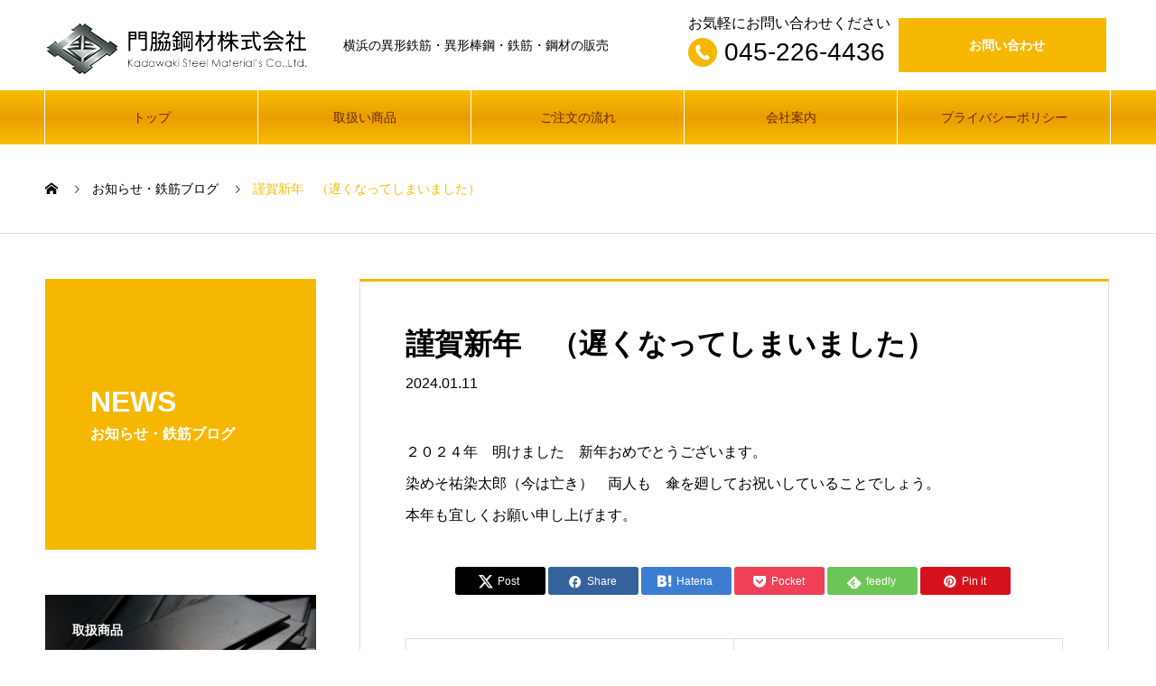

--- FILE ---
content_type: text/html; charset=UTF-8
request_url: https://www.kadowaki-kouzai.jp/news/%E8%AC%B9%E8%B3%80%E6%96%B0%E5%B9%B4%E3%80%80%EF%BC%88%E9%81%85%E3%81%8F%E3%81%AA%E3%81%A3%E3%81%A6%E3%81%97%E3%81%BE%E3%81%84%E3%81%BE%E3%81%97%E3%81%9F%EF%BC%89/
body_size: 12461
content:
<!DOCTYPE html>
<html lang="ja" prefix="og: https://ogp.me/ns#">
<head>
<meta charset="UTF-8">
  <meta name="viewport" content="width=device-width, initial-scale=1">
  <meta name="description" content="２０２４年　明けました　新年おめでとうございます。染めそ祐染太郎（今は亡き）　両人も　傘を廻してお祝いしていることでしょう。本年も宜しくお願い申し上げます。">
  <title>謹賀新年　（遅くなってしまいました） &#8211; 門脇鋼材株式会社</title>
<meta name='robots' content='max-image-preview:large' />
	<style>img:is([sizes="auto" i], [sizes^="auto," i]) { contain-intrinsic-size: 3000px 1500px }</style>
	<link rel='dns-prefetch' href='//www.googletagmanager.com' />
<link rel="alternate" type="application/rss+xml" title="門脇鋼材株式会社 &raquo; フィード" href="https://www.kadowaki-kouzai.jp/feed/" />
<script type="text/javascript">
/* <![CDATA[ */
window._wpemojiSettings = {"baseUrl":"https:\/\/s.w.org\/images\/core\/emoji\/16.0.1\/72x72\/","ext":".png","svgUrl":"https:\/\/s.w.org\/images\/core\/emoji\/16.0.1\/svg\/","svgExt":".svg","source":{"concatemoji":"https:\/\/www.kadowaki-kouzai.jp\/wp-includes\/js\/wp-emoji-release.min.js?ver=6.8.3"}};
/*! This file is auto-generated */
!function(s,n){var o,i,e;function c(e){try{var t={supportTests:e,timestamp:(new Date).valueOf()};sessionStorage.setItem(o,JSON.stringify(t))}catch(e){}}function p(e,t,n){e.clearRect(0,0,e.canvas.width,e.canvas.height),e.fillText(t,0,0);var t=new Uint32Array(e.getImageData(0,0,e.canvas.width,e.canvas.height).data),a=(e.clearRect(0,0,e.canvas.width,e.canvas.height),e.fillText(n,0,0),new Uint32Array(e.getImageData(0,0,e.canvas.width,e.canvas.height).data));return t.every(function(e,t){return e===a[t]})}function u(e,t){e.clearRect(0,0,e.canvas.width,e.canvas.height),e.fillText(t,0,0);for(var n=e.getImageData(16,16,1,1),a=0;a<n.data.length;a++)if(0!==n.data[a])return!1;return!0}function f(e,t,n,a){switch(t){case"flag":return n(e,"\ud83c\udff3\ufe0f\u200d\u26a7\ufe0f","\ud83c\udff3\ufe0f\u200b\u26a7\ufe0f")?!1:!n(e,"\ud83c\udde8\ud83c\uddf6","\ud83c\udde8\u200b\ud83c\uddf6")&&!n(e,"\ud83c\udff4\udb40\udc67\udb40\udc62\udb40\udc65\udb40\udc6e\udb40\udc67\udb40\udc7f","\ud83c\udff4\u200b\udb40\udc67\u200b\udb40\udc62\u200b\udb40\udc65\u200b\udb40\udc6e\u200b\udb40\udc67\u200b\udb40\udc7f");case"emoji":return!a(e,"\ud83e\udedf")}return!1}function g(e,t,n,a){var r="undefined"!=typeof WorkerGlobalScope&&self instanceof WorkerGlobalScope?new OffscreenCanvas(300,150):s.createElement("canvas"),o=r.getContext("2d",{willReadFrequently:!0}),i=(o.textBaseline="top",o.font="600 32px Arial",{});return e.forEach(function(e){i[e]=t(o,e,n,a)}),i}function t(e){var t=s.createElement("script");t.src=e,t.defer=!0,s.head.appendChild(t)}"undefined"!=typeof Promise&&(o="wpEmojiSettingsSupports",i=["flag","emoji"],n.supports={everything:!0,everythingExceptFlag:!0},e=new Promise(function(e){s.addEventListener("DOMContentLoaded",e,{once:!0})}),new Promise(function(t){var n=function(){try{var e=JSON.parse(sessionStorage.getItem(o));if("object"==typeof e&&"number"==typeof e.timestamp&&(new Date).valueOf()<e.timestamp+604800&&"object"==typeof e.supportTests)return e.supportTests}catch(e){}return null}();if(!n){if("undefined"!=typeof Worker&&"undefined"!=typeof OffscreenCanvas&&"undefined"!=typeof URL&&URL.createObjectURL&&"undefined"!=typeof Blob)try{var e="postMessage("+g.toString()+"("+[JSON.stringify(i),f.toString(),p.toString(),u.toString()].join(",")+"));",a=new Blob([e],{type:"text/javascript"}),r=new Worker(URL.createObjectURL(a),{name:"wpTestEmojiSupports"});return void(r.onmessage=function(e){c(n=e.data),r.terminate(),t(n)})}catch(e){}c(n=g(i,f,p,u))}t(n)}).then(function(e){for(var t in e)n.supports[t]=e[t],n.supports.everything=n.supports.everything&&n.supports[t],"flag"!==t&&(n.supports.everythingExceptFlag=n.supports.everythingExceptFlag&&n.supports[t]);n.supports.everythingExceptFlag=n.supports.everythingExceptFlag&&!n.supports.flag,n.DOMReady=!1,n.readyCallback=function(){n.DOMReady=!0}}).then(function(){return e}).then(function(){var e;n.supports.everything||(n.readyCallback(),(e=n.source||{}).concatemoji?t(e.concatemoji):e.wpemoji&&e.twemoji&&(t(e.twemoji),t(e.wpemoji)))}))}((window,document),window._wpemojiSettings);
/* ]]> */
</script>
<link rel="preconnect" href="https://fonts.googleapis.com">
<link rel="preconnect" href="https://fonts.gstatic.com" crossorigin>
<link href="https://fonts.googleapis.com/css2?family=Noto+Sans+JP:wght@400;600" rel="stylesheet">
<style id='wp-emoji-styles-inline-css' type='text/css'>

	img.wp-smiley, img.emoji {
		display: inline !important;
		border: none !important;
		box-shadow: none !important;
		height: 1em !important;
		width: 1em !important;
		margin: 0 0.07em !important;
		vertical-align: -0.1em !important;
		background: none !important;
		padding: 0 !important;
	}
</style>
<link rel='stylesheet' id='wp-block-library-css' href='https://www.kadowaki-kouzai.jp/wp-includes/css/dist/block-library/style.min.css?ver=6.8.3' type='text/css' media='all' />
<style id='classic-theme-styles-inline-css' type='text/css'>
/*! This file is auto-generated */
.wp-block-button__link{color:#fff;background-color:#32373c;border-radius:9999px;box-shadow:none;text-decoration:none;padding:calc(.667em + 2px) calc(1.333em + 2px);font-size:1.125em}.wp-block-file__button{background:#32373c;color:#fff;text-decoration:none}
</style>
<style id='global-styles-inline-css' type='text/css'>
:root{--wp--preset--aspect-ratio--square: 1;--wp--preset--aspect-ratio--4-3: 4/3;--wp--preset--aspect-ratio--3-4: 3/4;--wp--preset--aspect-ratio--3-2: 3/2;--wp--preset--aspect-ratio--2-3: 2/3;--wp--preset--aspect-ratio--16-9: 16/9;--wp--preset--aspect-ratio--9-16: 9/16;--wp--preset--color--black: #000000;--wp--preset--color--cyan-bluish-gray: #abb8c3;--wp--preset--color--white: #ffffff;--wp--preset--color--pale-pink: #f78da7;--wp--preset--color--vivid-red: #cf2e2e;--wp--preset--color--luminous-vivid-orange: #ff6900;--wp--preset--color--luminous-vivid-amber: #fcb900;--wp--preset--color--light-green-cyan: #7bdcb5;--wp--preset--color--vivid-green-cyan: #00d084;--wp--preset--color--pale-cyan-blue: #8ed1fc;--wp--preset--color--vivid-cyan-blue: #0693e3;--wp--preset--color--vivid-purple: #9b51e0;--wp--preset--gradient--vivid-cyan-blue-to-vivid-purple: linear-gradient(135deg,rgba(6,147,227,1) 0%,rgb(155,81,224) 100%);--wp--preset--gradient--light-green-cyan-to-vivid-green-cyan: linear-gradient(135deg,rgb(122,220,180) 0%,rgb(0,208,130) 100%);--wp--preset--gradient--luminous-vivid-amber-to-luminous-vivid-orange: linear-gradient(135deg,rgba(252,185,0,1) 0%,rgba(255,105,0,1) 100%);--wp--preset--gradient--luminous-vivid-orange-to-vivid-red: linear-gradient(135deg,rgba(255,105,0,1) 0%,rgb(207,46,46) 100%);--wp--preset--gradient--very-light-gray-to-cyan-bluish-gray: linear-gradient(135deg,rgb(238,238,238) 0%,rgb(169,184,195) 100%);--wp--preset--gradient--cool-to-warm-spectrum: linear-gradient(135deg,rgb(74,234,220) 0%,rgb(151,120,209) 20%,rgb(207,42,186) 40%,rgb(238,44,130) 60%,rgb(251,105,98) 80%,rgb(254,248,76) 100%);--wp--preset--gradient--blush-light-purple: linear-gradient(135deg,rgb(255,206,236) 0%,rgb(152,150,240) 100%);--wp--preset--gradient--blush-bordeaux: linear-gradient(135deg,rgb(254,205,165) 0%,rgb(254,45,45) 50%,rgb(107,0,62) 100%);--wp--preset--gradient--luminous-dusk: linear-gradient(135deg,rgb(255,203,112) 0%,rgb(199,81,192) 50%,rgb(65,88,208) 100%);--wp--preset--gradient--pale-ocean: linear-gradient(135deg,rgb(255,245,203) 0%,rgb(182,227,212) 50%,rgb(51,167,181) 100%);--wp--preset--gradient--electric-grass: linear-gradient(135deg,rgb(202,248,128) 0%,rgb(113,206,126) 100%);--wp--preset--gradient--midnight: linear-gradient(135deg,rgb(2,3,129) 0%,rgb(40,116,252) 100%);--wp--preset--font-size--small: 13px;--wp--preset--font-size--medium: 20px;--wp--preset--font-size--large: 36px;--wp--preset--font-size--x-large: 42px;--wp--preset--spacing--20: 0.44rem;--wp--preset--spacing--30: 0.67rem;--wp--preset--spacing--40: 1rem;--wp--preset--spacing--50: 1.5rem;--wp--preset--spacing--60: 2.25rem;--wp--preset--spacing--70: 3.38rem;--wp--preset--spacing--80: 5.06rem;--wp--preset--shadow--natural: 6px 6px 9px rgba(0, 0, 0, 0.2);--wp--preset--shadow--deep: 12px 12px 50px rgba(0, 0, 0, 0.4);--wp--preset--shadow--sharp: 6px 6px 0px rgba(0, 0, 0, 0.2);--wp--preset--shadow--outlined: 6px 6px 0px -3px rgba(255, 255, 255, 1), 6px 6px rgba(0, 0, 0, 1);--wp--preset--shadow--crisp: 6px 6px 0px rgba(0, 0, 0, 1);}:where(.is-layout-flex){gap: 0.5em;}:where(.is-layout-grid){gap: 0.5em;}body .is-layout-flex{display: flex;}.is-layout-flex{flex-wrap: wrap;align-items: center;}.is-layout-flex > :is(*, div){margin: 0;}body .is-layout-grid{display: grid;}.is-layout-grid > :is(*, div){margin: 0;}:where(.wp-block-columns.is-layout-flex){gap: 2em;}:where(.wp-block-columns.is-layout-grid){gap: 2em;}:where(.wp-block-post-template.is-layout-flex){gap: 1.25em;}:where(.wp-block-post-template.is-layout-grid){gap: 1.25em;}.has-black-color{color: var(--wp--preset--color--black) !important;}.has-cyan-bluish-gray-color{color: var(--wp--preset--color--cyan-bluish-gray) !important;}.has-white-color{color: var(--wp--preset--color--white) !important;}.has-pale-pink-color{color: var(--wp--preset--color--pale-pink) !important;}.has-vivid-red-color{color: var(--wp--preset--color--vivid-red) !important;}.has-luminous-vivid-orange-color{color: var(--wp--preset--color--luminous-vivid-orange) !important;}.has-luminous-vivid-amber-color{color: var(--wp--preset--color--luminous-vivid-amber) !important;}.has-light-green-cyan-color{color: var(--wp--preset--color--light-green-cyan) !important;}.has-vivid-green-cyan-color{color: var(--wp--preset--color--vivid-green-cyan) !important;}.has-pale-cyan-blue-color{color: var(--wp--preset--color--pale-cyan-blue) !important;}.has-vivid-cyan-blue-color{color: var(--wp--preset--color--vivid-cyan-blue) !important;}.has-vivid-purple-color{color: var(--wp--preset--color--vivid-purple) !important;}.has-black-background-color{background-color: var(--wp--preset--color--black) !important;}.has-cyan-bluish-gray-background-color{background-color: var(--wp--preset--color--cyan-bluish-gray) !important;}.has-white-background-color{background-color: var(--wp--preset--color--white) !important;}.has-pale-pink-background-color{background-color: var(--wp--preset--color--pale-pink) !important;}.has-vivid-red-background-color{background-color: var(--wp--preset--color--vivid-red) !important;}.has-luminous-vivid-orange-background-color{background-color: var(--wp--preset--color--luminous-vivid-orange) !important;}.has-luminous-vivid-amber-background-color{background-color: var(--wp--preset--color--luminous-vivid-amber) !important;}.has-light-green-cyan-background-color{background-color: var(--wp--preset--color--light-green-cyan) !important;}.has-vivid-green-cyan-background-color{background-color: var(--wp--preset--color--vivid-green-cyan) !important;}.has-pale-cyan-blue-background-color{background-color: var(--wp--preset--color--pale-cyan-blue) !important;}.has-vivid-cyan-blue-background-color{background-color: var(--wp--preset--color--vivid-cyan-blue) !important;}.has-vivid-purple-background-color{background-color: var(--wp--preset--color--vivid-purple) !important;}.has-black-border-color{border-color: var(--wp--preset--color--black) !important;}.has-cyan-bluish-gray-border-color{border-color: var(--wp--preset--color--cyan-bluish-gray) !important;}.has-white-border-color{border-color: var(--wp--preset--color--white) !important;}.has-pale-pink-border-color{border-color: var(--wp--preset--color--pale-pink) !important;}.has-vivid-red-border-color{border-color: var(--wp--preset--color--vivid-red) !important;}.has-luminous-vivid-orange-border-color{border-color: var(--wp--preset--color--luminous-vivid-orange) !important;}.has-luminous-vivid-amber-border-color{border-color: var(--wp--preset--color--luminous-vivid-amber) !important;}.has-light-green-cyan-border-color{border-color: var(--wp--preset--color--light-green-cyan) !important;}.has-vivid-green-cyan-border-color{border-color: var(--wp--preset--color--vivid-green-cyan) !important;}.has-pale-cyan-blue-border-color{border-color: var(--wp--preset--color--pale-cyan-blue) !important;}.has-vivid-cyan-blue-border-color{border-color: var(--wp--preset--color--vivid-cyan-blue) !important;}.has-vivid-purple-border-color{border-color: var(--wp--preset--color--vivid-purple) !important;}.has-vivid-cyan-blue-to-vivid-purple-gradient-background{background: var(--wp--preset--gradient--vivid-cyan-blue-to-vivid-purple) !important;}.has-light-green-cyan-to-vivid-green-cyan-gradient-background{background: var(--wp--preset--gradient--light-green-cyan-to-vivid-green-cyan) !important;}.has-luminous-vivid-amber-to-luminous-vivid-orange-gradient-background{background: var(--wp--preset--gradient--luminous-vivid-amber-to-luminous-vivid-orange) !important;}.has-luminous-vivid-orange-to-vivid-red-gradient-background{background: var(--wp--preset--gradient--luminous-vivid-orange-to-vivid-red) !important;}.has-very-light-gray-to-cyan-bluish-gray-gradient-background{background: var(--wp--preset--gradient--very-light-gray-to-cyan-bluish-gray) !important;}.has-cool-to-warm-spectrum-gradient-background{background: var(--wp--preset--gradient--cool-to-warm-spectrum) !important;}.has-blush-light-purple-gradient-background{background: var(--wp--preset--gradient--blush-light-purple) !important;}.has-blush-bordeaux-gradient-background{background: var(--wp--preset--gradient--blush-bordeaux) !important;}.has-luminous-dusk-gradient-background{background: var(--wp--preset--gradient--luminous-dusk) !important;}.has-pale-ocean-gradient-background{background: var(--wp--preset--gradient--pale-ocean) !important;}.has-electric-grass-gradient-background{background: var(--wp--preset--gradient--electric-grass) !important;}.has-midnight-gradient-background{background: var(--wp--preset--gradient--midnight) !important;}.has-small-font-size{font-size: var(--wp--preset--font-size--small) !important;}.has-medium-font-size{font-size: var(--wp--preset--font-size--medium) !important;}.has-large-font-size{font-size: var(--wp--preset--font-size--large) !important;}.has-x-large-font-size{font-size: var(--wp--preset--font-size--x-large) !important;}
:where(.wp-block-post-template.is-layout-flex){gap: 1.25em;}:where(.wp-block-post-template.is-layout-grid){gap: 1.25em;}
:where(.wp-block-columns.is-layout-flex){gap: 2em;}:where(.wp-block-columns.is-layout-grid){gap: 2em;}
:root :where(.wp-block-pullquote){font-size: 1.5em;line-height: 1.6;}
</style>
<link rel='stylesheet' id='nano-style-css' href='https://www.kadowaki-kouzai.jp/wp-content/themes/nano/style.css?ver=1.21.2' type='text/css' media='all' />
<link rel='stylesheet' id='design-plus-css' href='https://www.kadowaki-kouzai.jp/wp-content/themes/nano/assets/css/design-plus.css?ver=1.21.2' type='text/css' media='all' />
<style>:root {
  --tcd-font-type1: Arial,"Hiragino Sans","Yu Gothic Medium","Meiryo",sans-serif;
  --tcd-font-type2: "Times New Roman",Times,"Yu Mincho","游明朝","游明朝体","Hiragino Mincho Pro",serif;
  --tcd-font-type3: Palatino,"Yu Kyokasho","游教科書体","UD デジタル 教科書体 N","游明朝","游明朝体","Hiragino Mincho Pro","Meiryo",serif;
  --tcd-font-type-logo: "Noto Sans JP",sans-serif;
}</style>
<script type="text/javascript" src="https://www.kadowaki-kouzai.jp/wp-includes/js/jquery/jquery.min.js?ver=3.7.1" id="jquery-core-js"></script>
<script type="text/javascript" src="https://www.kadowaki-kouzai.jp/wp-includes/js/jquery/jquery-migrate.min.js?ver=3.4.1" id="jquery-migrate-js"></script>
<link rel="https://api.w.org/" href="https://www.kadowaki-kouzai.jp/wp-json/" /><link rel="alternate" title="JSON" type="application/json" href="https://www.kadowaki-kouzai.jp/wp-json/wp/v2/news/397" /><link rel="canonical" href="https://www.kadowaki-kouzai.jp/news/%e8%ac%b9%e8%b3%80%e6%96%b0%e5%b9%b4%e3%80%80%ef%bc%88%e9%81%85%e3%81%8f%e3%81%aa%e3%81%a3%e3%81%a6%e3%81%97%e3%81%be%e3%81%84%e3%81%be%e3%81%97%e3%81%9f%ef%bc%89/" />
<link rel='shortlink' href='https://www.kadowaki-kouzai.jp/?p=397' />
<link rel="alternate" title="oEmbed (JSON)" type="application/json+oembed" href="https://www.kadowaki-kouzai.jp/wp-json/oembed/1.0/embed?url=https%3A%2F%2Fwww.kadowaki-kouzai.jp%2Fnews%2F%25e8%25ac%25b9%25e8%25b3%2580%25e6%2596%25b0%25e5%25b9%25b4%25e3%2580%2580%25ef%25bc%2588%25e9%2581%2585%25e3%2581%258f%25e3%2581%25aa%25e3%2581%25a3%25e3%2581%25a6%25e3%2581%2597%25e3%2581%25be%25e3%2581%2584%25e3%2581%25be%25e3%2581%2597%25e3%2581%259f%25ef%25bc%2589%2F" />
<link rel="alternate" title="oEmbed (XML)" type="text/xml+oembed" href="https://www.kadowaki-kouzai.jp/wp-json/oembed/1.0/embed?url=https%3A%2F%2Fwww.kadowaki-kouzai.jp%2Fnews%2F%25e8%25ac%25b9%25e8%25b3%2580%25e6%2596%25b0%25e5%25b9%25b4%25e3%2580%2580%25ef%25bc%2588%25e9%2581%2585%25e3%2581%258f%25e3%2581%25aa%25e3%2581%25a3%25e3%2581%25a6%25e3%2581%2597%25e3%2581%25be%25e3%2581%2584%25e3%2581%25be%25e3%2581%2597%25e3%2581%259f%25ef%25bc%2589%2F&#038;format=xml" />
<meta name="generator" content="Site Kit by Google 1.164.0" /><link rel="shortcut icon" href="https://www.kadowaki-kouzai.jp/wp-content/uploads/2021/12/favicon.png">
<style>
.c-comment__form-submit:hover,.p-cb__item-btn a,.c-pw__btn,.p-readmore__btn:hover,.p-page-links a:hover span,.p-page-links > span,.p-pager a:hover,.p-pager span,.p-pagetop:focus,.p-pagetop:hover,.p-widget__title{background: #f9bd00}.p-breadcrumb__item{color: #f9bd00}.widget_nav_menu a:hover,.p-article02 a:hover .p-article02__title{color: #f9bd00}.p-entry__body a,.custom-html-widget a{color: #f9bd00}body{font-family: var(--tcd-font-type1)}.c-logo,.p-page-header__title,.p-banner__title,.p-cover__title,.p-archive-header__title,.p-article05__title,.p-article09__title,.p-cb__item-title,.p-article11__title,.p-article12__title,.p-index-content01__title,.p-header-content__title,.p-megamenu01__item-list > li > a,.p-article13__title,.p-megamenu02__title,.p-cover__header-title{font-family: var(--tcd-font-type1)}.c-font-type--logo{font-family: var(--tcd-font-type-logo);font-weight: bold}.p-hover-effect--type1:hover img{-webkit-transform: scale(1.2);transform: scale(1.2)}.p-blog__title{color: #000000;font-size: 28px}.p-article04:hover a .p-article04__title{color: #f6b700}.p-article06__content{border-left: 4px solid #d80100}.p-article06__title a:hover{color: #d80100}.p-article06__cat:hover{background: #d80100}.l-header{background: #ffffff}.l-header--fixed.is-active{background: #ffffff}.l-header__desc{color: #000000;font-size: 14px}.l-header__nav{background: #f9bd00}.p-global-nav > li > a,.p-menu-btn{color: #692c00}.p-global-nav > li > a:hover,.p-global-nav > .current-menu-item > a,.p-global-nav > .current-menu-ancestor > a,.p-global-nav > .current-menu-parent > a{background: #ea9e00;color: #692c00}.p-global-nav .sub-menu a{background: #f9bd00;color: #692c00}.p-global-nav .sub-menu a:hover{background: #ea9e00;color: #692c00}.p-global-nav .menu-item-has-children > a > .p-global-nav__toggle::before{border-color: #692c00}.p-megamenu02::before{background: #ea9e00}.p-megamenu02__list a:hover .p-article13__title{color: #ea9e00}.p-footer-banners{background: #fef0cb}.p-info{background: #ffffff;color: #000000}.p-info__logo{font-size: 40px}.p-info__desc{color: #000000;font-size: 14px}.p-footer-widgets{background: #ffffff;color: #000000}.p-footer-widget__title{color: #f9bd00}.p-footer-nav{background: #ffffff;color: #000000}.p-footer-nav a{color: #000000}.p-footer-nav a:hover{color: #000000}.p-copyright{background: #f9bd00}.p-blog__title,.p-entry,.p-headline,.p-cat-list__title{border-top: 3px solid #f6b700}.p-works-entry__header{border-bottom: 3px solid #f6b700}.p-article01 a:hover .p-article01__title,.p-article03 a:hover .p-article03__title,.p-article05__link,.p-article08__title a:hover,.p-article09__link,.p-article07 a:hover .p-article07__title,.p-article10 a:hover .p-article10__title{color: #f6b700}.p-page-header,.p-list__item a::before,.p-cover__header,.p-works-entry__cat:hover,.p-service-cat-header{background: #f6b700}.p-page-header__title,.p-cover__header-title{color: #ffffff;font-size: 32px}.p-page-header__sub,.p-cover__header-sub{color: #ffffff;font-size: 16px}.p-entry__title{font-size: 32px}.p-entry__body{font-size: 16px}@media screen and (max-width: 767px) {.p-blog__title{font-size: 24px}.p-list .is-current > a{color: #f6b700}.p-entry__title{font-size: 20px}.p-entry__body{font-size: 14px}}@media screen and (max-width: 1199px) {.p-global-nav > li > a,.p-global-nav > li > a:hover,.p-accordion-nav li > a,.p-accordion-nav li > a:hover{background: #f9bd00;color: #000000}}@media screen and (max-width: 991px) {.p-page-header__title,.p-cover__header-title{font-size: 22px}.p-page-header__sub,.p-cover__header-sub{font-size: 14px}}@keyframes loading-square-loader {
  0% { box-shadow: 16px -8px rgba(249, 189, 0, 0), 32px 0 rgba(249, 189, 0, 0), 0 -16px rgba(249, 189, 0, 0), 16px -16px rgba(249, 189, 0, 0), 32px -16px rgba(249, 189, 0, 0), 0 -32px rgba(249, 189, 0, 0), 16px -32px rgba(249, 189, 0, 0), 32px -32px rgba(242, 205, 123, 0); }
  5% { box-shadow: 16px -8px rgba(249, 189, 0, 0), 32px 0 rgba(249, 189, 0, 0), 0 -16px rgba(249, 189, 0, 0), 16px -16px rgba(249, 189, 0, 0), 32px -16px rgba(249, 189, 0, 0), 0 -32px rgba(249, 189, 0, 0), 16px -32px rgba(249, 189, 0, 0), 32px -32px rgba(242, 205, 123, 0); }
  10% { box-shadow: 16px 0 rgba(249, 189, 0, 1), 32px -8px rgba(249, 189, 0, 0), 0 -16px rgba(249, 189, 0, 0), 16px -16px rgba(249, 189, 0, 0), 32px -16px rgba(249, 189, 0, 0), 0 -32px rgba(249, 189, 0, 0), 16px -32px rgba(249, 189, 0, 0), 32px -32px rgba(242, 205, 123, 0); }
  15% { box-shadow: 16px 0 rgba(249, 189, 0, 1), 32px 0 rgba(249, 189, 0, 1), 0 -24px rgba(249, 189, 0, 0), 16px -16px rgba(249, 189, 0, 0), 32px -16px rgba(249, 189, 0, 0), 0 -32px rgba(249, 189, 0, 0), 16px -32px rgba(249, 189, 0, 0), 32px -32px rgba(242, 205, 123, 0); }
  20% { box-shadow: 16px 0 rgba(249, 189, 0, 1), 32px 0 rgba(249, 189, 0, 1), 0 -16px rgba(249, 189, 0, 1), 16px -24px rgba(249, 189, 0, 0), 32px -16px rgba(249, 189, 0, 0), 0 -32px rgba(249, 189, 0, 0), 16px -32px rgba(249, 189, 0, 0), 32px -32px rgba(242, 205, 123, 0); }
  25% { box-shadow: 16px 0 rgba(249, 189, 0, 1), 32px 0 rgba(249, 189, 0, 1), 0 -16px rgba(249, 189, 0, 1), 16px -16px rgba(249, 189, 0, 1), 32px -24px rgba(249, 189, 0, 0), 0 -32px rgba(249, 189, 0, 0), 16px -32px rgba(249, 189, 0, 0), 32px -32px rgba(242, 205, 123, 0); }
  30% { box-shadow: 16px 0 rgba(249, 189, 0, 1), 32px 0 rgba(249, 189, 0, 1), 0 -16px rgba(249, 189, 0, 1), 16px -16px rgba(249, 189, 0, 1), 32px -16px rgba(249, 189, 0, 1), 0 -50px rgba(249, 189, 0, 0), 16px -32px rgba(249, 189, 0, 0), 32px -32px rgba(242, 205, 123, 0); }
  35% { box-shadow: 16px 0 rgba(249, 189, 0, 1), 32px 0 rgba(249, 189, 0, 1), 0 -16px rgba(249, 189, 0, 1), 16px -16px rgba(249, 189, 0, 1), 32px -16px rgba(249, 189, 0, 1), 0 -32px rgba(249, 189, 0, 1), 16px -50px rgba(249, 189, 0, 0), 32px -32px rgba(242, 205, 123, 0); }
  40% { box-shadow: 16px 0 rgba(249, 189, 0, 1), 32px 0 rgba(249, 189, 0, 1), 0 -16px rgba(249, 189, 0, 1), 16px -16px rgba(249, 189, 0, 1), 32px -16px rgba(249, 189, 0, 1), 0 -32px rgba(249, 189, 0, 1), 16px -32px rgba(249, 189, 0, 1), 32px -50px rgba(242, 205, 123, 0); }
  45%, 55% { box-shadow: 16px 0 rgba(249, 189, 0, 1), 32px 0 rgba(249, 189, 0, 1), 0 -16px rgba(249, 189, 0, 1), 16px -16px rgba(249, 189, 0, 1), 32px -16px rgba(249, 189, 0, 1), 0 -32px rgba(249, 189, 0, 1), 16px -32px rgba(249, 189, 0, 1), 32px -32px rgba(249, 189, 0, 1); }
  60% { box-shadow: 16px 8px rgba(249, 189, 0, 0), 32px 0 rgba(249, 189, 0, 1), 0 -16px rgba(249, 189, 0, 1), 16px -16px rgba(249, 189, 0, 1), 32px -16px rgba(249, 189, 0, 1), 0 -32px rgba(249, 189, 0, 1), 16px -32px rgba(249, 189, 0, 1), 32px -32px rgba(249, 189, 0, 1); }
  65% { box-shadow: 16px 8px rgba(249, 189, 0, 0), 32px 8px rgba(249, 189, 0, 0), 0 -16px rgba(249, 189, 0, 1), 16px -16px rgba(249, 189, 0, 1), 32px -16px rgba(249, 189, 0, 1), 0 -32px rgba(249, 189, 0, 1), 16px -32px rgba(249, 189, 0, 1), 32px -32px rgba(249, 189, 0, 1); }
  70% { box-shadow: 16px 8px rgba(249, 189, 0, 0), 32px 8px rgba(249, 189, 0, 0), 0 -8px rgba(249, 189, 0, 0), 16px -16px rgba(249, 189, 0, 1), 32px -16px rgba(249, 189, 0, 1), 0 -32px rgba(249, 189, 0, 1), 16px -32px rgba(249, 189, 0, 1), 32px -32px rgba(249, 189, 0, 1); }
  75% { box-shadow: 16px 8px rgba(249, 189, 0, 0), 32px 8px rgba(249, 189, 0, 0), 0 -8px rgba(249, 189, 0, 0), 16px -8px rgba(249, 189, 0, 0), 32px -16px rgba(249, 189, 0, 1), 0 -32px rgba(249, 189, 0, 1), 16px -32px rgba(249, 189, 0, 1), 32px -32px rgba(249, 189, 0, 1); }
  80% { box-shadow: 16px 8px rgba(249, 189, 0, 0), 32px 8px rgba(249, 189, 0, 0), 0 -8px rgba(249, 189, 0, 0), 16px -8px rgba(249, 189, 0, 0), 32px -8px rgba(249, 189, 0, 0), 0 -32px rgba(249, 189, 0, 1), 16px -32px rgba(249, 189, 0, 1), 32px -32px rgba(249, 189, 0, 1); }
  85% { box-shadow: 16px 8px rgba(249, 189, 0, 0), 32px 8px rgba(249, 189, 0, 0), 0 -8px rgba(249, 189, 0, 0), 16px -8px rgba(249, 189, 0, 0), 32px -8px rgba(249, 189, 0, 0), 0 -24px rgba(249, 189, 0, 0), 16px -32px rgba(249, 189, 0, 1), 32px -32px rgba(249, 189, 0, 1); }
  90% { box-shadow: 16px 8px rgba(249, 189, 0, 0), 32px 8px rgba(249, 189, 0, 0), 0 -8px rgba(249, 189, 0, 0), 16px -8px rgba(249, 189, 0, 0), 32px -8px rgba(249, 189, 0, 0), 0 -24px rgba(249, 189, 0, 0), 16px -24px rgba(249, 189, 0, 0), 32px -32px rgba(249, 189, 0, 1); }
  95%, 100% { box-shadow: 16px 8px rgba(249, 189, 0, 0), 32px 8px rgba(249, 189, 0, 0), 0 -8px rgba(249, 189, 0, 0), 16px -8px rgba(249, 189, 0, 0), 32px -8px rgba(249, 189, 0, 0), 0 -24px rgba(249, 189, 0, 0), 16px -24px rgba(249, 189, 0, 0), 32px -24px rgba(249, 189, 0, 0); }
}
.c-load--type2:before { box-shadow: 16px 0 0 rgba(249, 189, 0, 1), 32px 0 0 rgba(249, 189, 0, 1), 0 -16px 0 rgba(249, 189, 0, 1), 16px -16px 0 rgba(249, 189, 0, 1), 32px -16px 0 rgba(249, 189, 0, 1), 0 -32px rgba(249, 189, 0, 1), 16px -32px rgba(249, 189, 0, 1), 32px -32px rgba(249, 189, 0, 0); }
.c-load--type2:after { background-color: rgba(249, 189, 0, 1); }
.style2b {
    background: #f9bd00;
}
.textwidget p {
    line-height: 1.5;
}
.p-footer-widgets__item {
    width: 100%;
}
.tcd-pb-widget img {
    width: 100%;
}
h3.pb_headline {
    margin:  0;
    font-size:  24px !important;
    border-bottom: solid 3px;
    padding-bottom:  5px;
    margin-bottom: 15px;
    position:  relative;
    font-weight:  normal;
}
h3.pb_headline:before {
    content:  '';
    width: 50px;
    height: 3px;
    background-color: #f9bd00;
    display:  block;
    position:  absolute;
    left:  0;
    bottom: -3px;
}
.l-contents__inner.l-inner.mt50 {
    padding-top: 60px;
}
.l-header__nav {
    background: #f9bd00;
    background: -moz-linear-gradient(top, #f9bd00 0%, #ea9e00 50%, #ea9e00 51%, #f9bd00 100%);
    background: -webkit-linear-gradient(top, #f9bd00 0%,#ea9e00 50%,#ea9e00 51%,#f9bd00 100%);
    background: linear-gradient(to bottom, #f9bd00 0%,#ea9e00 50%,#ea9e00 51%,#f9bd00 100%);
    filter: progid:DXImageTransform.Microsoft.gradient( startColorstr='#f9bd00', endColorstr='#f9bd00',GradientType=0 );
}
.p-copyright {
    background: #f9bd00;
    background: -moz-linear-gradient(top, #f9bd00 0%, #ea9e00 50%, #ea9e00 51%, #f9bd00 100%);
    background: -webkit-linear-gradient(top, #f9bd00 0%,#ea9e00 50%,#ea9e00 51%,#f9bd00 100%);
    background: linear-gradient(to bottom, #f9bd00 0%,#ea9e00 50%,#ea9e00 51%,#f9bd00 100%);
    filter: progid:DXImageTransform.Microsoft.gradient( startColorstr='#f9bd00', endColorstr='#f9bd00',GradientType=0 );
}
/*ヘッダーお問い合わせ*/
.h_tel .right, .h_tel .left {
    width: 49%;
    display: inline-block;
    vertical-align: middle;
}
.left p.p-btn {
    background: #f6b700;
}
p.telno {
    background: url(https://www.kadowaki-kouzai.jp/wp-content/uploads/2021/11/tel.png)no-repeat left center;
    padding: 10px 0 10px 40px;
    font-size: 28px;
}
.left p.p-btn:hover {
    opacity: 0.7;
}
@media only screen and (max-width: 1199px){
.h_tel .right, .h_tel .left {
    display: none;
}
}
</style>
<noscript><style>.lazyload[data-src]{display:none !important;}</style></noscript><style>.lazyload{background-image:none !important;}.lazyload:before{background-image:none !important;}</style><link rel="icon" href="https://www.kadowaki-kouzai.jp/wp-content/uploads/2021/12/cropped-favicon-32x32.png" sizes="32x32" />
<link rel="icon" href="https://www.kadowaki-kouzai.jp/wp-content/uploads/2021/12/cropped-favicon-192x192.png" sizes="192x192" />
<link rel="apple-touch-icon" href="https://www.kadowaki-kouzai.jp/wp-content/uploads/2021/12/cropped-favicon-180x180.png" />
<meta name="msapplication-TileImage" content="https://www.kadowaki-kouzai.jp/wp-content/uploads/2021/12/cropped-favicon-270x270.png" />
		<style type="text/css" id="wp-custom-css">
			/* reCAPTCHA v3　表示位置 */
.grecaptcha-badge{
margin-bottom: 60px;
}		</style>
		<!-- Global site tag (gtag.js) - Google Analytics -->
<script async src="https://www.googletagmanager.com/gtag/js?id=G-G5PSF50CMV"></script>
<script>
  window.dataLayer = window.dataLayer || [];
  function gtag(){dataLayer.push(arguments);}
  gtag('js', new Date());

  gtag('config', 'G-G5PSF50CMV');
</script>
<link rel="preconnect" href="https://fonts.googleapis.com">
<link rel="preconnect" href="https://fonts.gstatic.com" crossorigin>
<link href="https://fonts.googleapis.com/css2?family=Titillium+Web:ital,wght@1,600&display=swap" rel="stylesheet">
<script src="https://ajaxzip3.github.io/ajaxzip3.js"></script>
<script>jQuery(function($) {
  $('.zip-button').click(function(){
    AjaxZip3.zip2addr('zip1','zip2','pref','address');
  });
});</script>
</head>
<body class="wp-singular news-template-default single single-news postid-397 wp-embed-responsive wp-theme-nano">

  
<div id="site_loader_overlay">
  <div id="site_loader_animation" class="c-load--type2">
      </div>
</div>

  <header id="js-header" class="l-header">
    <div class="l-header__inner l-inner">

      <div class="l-header__logo c-logo">
    <a href="https://www.kadowaki-kouzai.jp/">
      <img src="[data-uri]" alt="門脇鋼材株式会社" width="300" height="65" data-src="https://www.kadowaki-kouzai.jp/wp-content/uploads/2021/11/logo-.png" decoding="async" class="lazyload" data-eio-rwidth="300" data-eio-rheight="65"><noscript><img src="https://www.kadowaki-kouzai.jp/wp-content/uploads/2021/11/logo-.png" alt="門脇鋼材株式会社" width="300" height="65" data-eio="l"></noscript>
      </a>
  </div>

      <p class="l-header__desc">横浜の異形鉄筋・異形棒鋼・鉄筋・鋼材の販売</p>
<div class="h_tel">
	<div class="right">
		<p>お気軽にお問い合わせください
		</p>
		<p class="telno">045-226-4436</p>
	</div>
	<div class="left"><p class="p-btn"><a href="https://www.kadowaki-kouzai.jp/info/">お問い合わせ</a></p>
	</div>
		</div>
      
   
    </div>
    <button id="js-menu-btn" class="p-menu-btn c-menu-btn"></button>
    <nav id="js-header__nav" class="l-header__nav">
      <ul id="js-global-nav" class="p-global-nav l-inner"><li id="menu-item-76" class="menu-item menu-item-type-post_type menu-item-object-page menu-item-home menu-item-76"><a href="https://www.kadowaki-kouzai.jp/">トップ<span class="p-global-nav__toggle"></span></a></li>
<li id="menu-item-77" class="menu-item menu-item-type-post_type menu-item-object-page menu-item-77"><a href="https://www.kadowaki-kouzai.jp/item/">取扱い商品<span class="p-global-nav__toggle"></span></a></li>
<li id="menu-item-78" class="menu-item menu-item-type-post_type menu-item-object-page menu-item-78"><a href="https://www.kadowaki-kouzai.jp/flow/">ご注文の流れ<span class="p-global-nav__toggle"></span></a></li>
<li id="menu-item-80" class="menu-item menu-item-type-post_type_archive menu-item-object-company menu-item-has-children menu-item-80"><a href="https://www.kadowaki-kouzai.jp/company/" data-megamenu="js-megamenu80">会社案内</a>
<ul class="sub-menu">
	<li id="menu-item-82" class="menu-item menu-item-type-post_type menu-item-object-company menu-item-82"><a href="https://www.kadowaki-kouzai.jp/company/index/">会社概要<span class="p-global-nav__toggle"></span></a></li>
	<li id="menu-item-83" class="menu-item menu-item-type-post_type menu-item-object-company menu-item-83"><a href="https://www.kadowaki-kouzai.jp/company/about/">当社について<span class="p-global-nav__toggle"></span></a></li>
	<li id="menu-item-81" class="menu-item menu-item-type-post_type menu-item-object-company menu-item-81"><a href="https://www.kadowaki-kouzai.jp/company/recruit/">求人情報<span class="p-global-nav__toggle"></span></a></li>
</ul>
</li>
<li id="menu-item-85" class="menu-item menu-item-type-post_type menu-item-object-page menu-item-85"><a href="https://www.kadowaki-kouzai.jp/info/policy/">プライバシーポリシー<span class="p-global-nav__toggle"></span></a></li>
</ul>      <button id="js-header__nav-close" class="l-header__nav-close p-close-btn">閉じる</button>
    </nav>

    <div id="js-megamenu80" class="p-megamenu02 js-megamenu">
  <div class="p-megamenu02__inner l-inner">

    <div class="p-megamenu02__header">
      <div>
        <p class="p-megamenu02__title">COMPANY</p>
        <p class="p-megamenu02__sub">会社案内</p>
      </div>
      <a class="p-megamenu02__link" href="https://www.kadowaki-kouzai.jp/company/">
        会社案内トップ      </a>
    </div>

    <ul class="p-megamenu02__list">
            <li class="p-article13">
        <a href="https://www.kadowaki-kouzai.jp/company/index/">
          <div class="p-article13__img">
            <img width="440" height="480" src="[data-uri]" class="attachment-size10 size-size10 wp-post-image lazyload" alt="" decoding="async" data-src="https://www.kadowaki-kouzai.jp/wp-content/uploads/2021/11/teaser09-440x480.jpg" data-eio-rwidth="440" data-eio-rheight="480" /><noscript><img width="440" height="480" src="https://www.kadowaki-kouzai.jp/wp-content/uploads/2021/11/teaser09-440x480.jpg" class="attachment-size10 size-size10 wp-post-image" alt="" decoding="async" data-eio="l" /></noscript>          </div>
          <div class="p-article13__content">
            <p class="p-article13__title">会社概要</p>
            <p class="p-article13__sub">Company</p>
          </div>
        </a>
      </li>
            <li class="p-article13">
        <a href="https://www.kadowaki-kouzai.jp/company/about/">
          <div class="p-article13__img">
            <img width="440" height="480" src="[data-uri]" class="attachment-size10 size-size10 wp-post-image lazyload" alt="" decoding="async" data-src="https://www.kadowaki-kouzai.jp/wp-content/uploads/2021/11/c_img02-440x480.jpg" data-eio-rwidth="440" data-eio-rheight="480" /><noscript><img width="440" height="480" src="https://www.kadowaki-kouzai.jp/wp-content/uploads/2021/11/c_img02-440x480.jpg" class="attachment-size10 size-size10 wp-post-image" alt="" decoding="async" data-eio="l" /></noscript>          </div>
          <div class="p-article13__content">
            <p class="p-article13__title">当社について</p>
            <p class="p-article13__sub">About Us</p>
          </div>
        </a>
      </li>
            <li class="p-article13">
        <a href="https://www.kadowaki-kouzai.jp/company/recruit/">
          <div class="p-article13__img">
            <img width="440" height="480" src="[data-uri]" class="attachment-size10 size-size10 wp-post-image lazyload" alt="" decoding="async" data-src="https://www.kadowaki-kouzai.jp/wp-content/uploads/2021/11/c_img01-440x480.jpg" data-eio-rwidth="440" data-eio-rheight="480" /><noscript><img width="440" height="480" src="https://www.kadowaki-kouzai.jp/wp-content/uploads/2021/11/c_img01-440x480.jpg" class="attachment-size10 size-size10 wp-post-image" alt="" decoding="async" data-eio="l" /></noscript>          </div>
          <div class="p-article13__content">
            <p class="p-article13__title">求人情報</p>
            <p class="p-article13__sub">Recruit</p>
          </div>
        </a>
      </li>
          </ul>

  </div>
</div>

  </header>
  <main class="l-main">
<ol class="p-breadcrumb c-breadcrumb l-inner" itemscope itemtype="https://schema.org/BreadcrumbList">
<li class="p-breadcrumb__item c-breadcrumb__item c-breadcrumb__item--home" itemprop="itemListElement" itemscope itemtype="https://schema.org/ListItem"><a href="https://www.kadowaki-kouzai.jp/" itemprop="item"><span itemprop="name">HOME</span></a><meta itemprop="position" content="1"></li>
<li class="p-breadcrumb__item c-breadcrumb__item" itemprop="itemListElement" itemscope itemtype="https://schema.org/ListItem"><a href="https://www.kadowaki-kouzai.jp/news/" itemprop="item"><span itemprop="name">お知らせ・鉄筋ブログ</span></a><meta itemprop="position" content="2"></li>
<li class="p-breadcrumb__item c-breadcrumb__item" itemprop="itemListElement" itemscope itemtype="https://schema.org/ListItem"><span itemprop="name">謹賀新年　（遅くなってしまいました）</span><meta itemprop="position" content="3"></li>
</ol>

<div class="l-contents l-contents--grid">

  <div class="l-contents__inner l-inner">

    <header class="l-page-header pb0">
  <div class="p-page-header">
    <div class="p-page-header__title">NEWS</div>
    <p class="p-page-header__sub">お知らせ・鉄筋ブログ</p>
  </div>
  </header>

    <div class="l-primary">

            <article class="p-entry">

        <div class="p-entry__inner">

  	      <header class="p-entry__header">

            
            <h1 class="p-entry__title">謹賀新年　（遅くなってしまいました）</h1>

                        <time class="p-entry__date" datetime="2024-01-11">2024.01.11</time>
            
          </header>

          
          <div class="p-entry__body">
          <p>２０２４年　明けました　新年おめでとうございます。<br />
染めそ祐染太郎（今は亡き）　両人も　傘を廻してお祝いしていることでしょう。<br />
本年も宜しくお願い申し上げます。</p>
          </div>

          			<ul class="p-entry__share c-share u-clearfix c-share--sm c-share--color">
				<li class="c-share__btn c-share__btn--twitter">
			    <a href="https://twitter.com/intent/tweet?text=%E8%AC%B9%E8%B3%80%E6%96%B0%E5%B9%B4%E3%80%80%EF%BC%88%E9%81%85%E3%81%8F%E3%81%AA%E3%81%A3%E3%81%A6%E3%81%97%E3%81%BE%E3%81%84%E3%81%BE%E3%81%97%E3%81%9F%EF%BC%89&url=https%3A%2F%2Fwww.kadowaki-kouzai.jp%2Fnews%2F%25e8%25ac%25b9%25e8%25b3%2580%25e6%2596%25b0%25e5%25b9%25b4%25e3%2580%2580%25ef%25bc%2588%25e9%2581%2585%25e3%2581%258f%25e3%2581%25aa%25e3%2581%25a3%25e3%2581%25a6%25e3%2581%2597%25e3%2581%25be%25e3%2581%2584%25e3%2581%25be%25e3%2581%2597%25e3%2581%259f%25ef%25bc%2589%2F&via=&tw_p=tweetbutton&related="  onclick="javascript:window.open(this.href, '', 'menubar=no,toolbar=no,resizable=yes,scrollbars=yes,height=400,width=600');return false;">
			     	<i class="c-share__icn c-share__icn--twitter"></i>
			      <span class="c-share__title">Post</span>
			   	</a>
			   </li>
			    <li class="c-share__btn c-share__btn--facebook">
			    	<a href="//www.facebook.com/sharer/sharer.php?u=https://www.kadowaki-kouzai.jp/news/%e8%ac%b9%e8%b3%80%e6%96%b0%e5%b9%b4%e3%80%80%ef%bc%88%e9%81%85%e3%81%8f%e3%81%aa%e3%81%a3%e3%81%a6%e3%81%97%e3%81%be%e3%81%84%e3%81%be%e3%81%97%e3%81%9f%ef%bc%89/&amp;t=%E8%AC%B9%E8%B3%80%E6%96%B0%E5%B9%B4%E3%80%80%EF%BC%88%E9%81%85%E3%81%8F%E3%81%AA%E3%81%A3%E3%81%A6%E3%81%97%E3%81%BE%E3%81%84%E3%81%BE%E3%81%97%E3%81%9F%EF%BC%89" rel="nofollow" target="_blank">
			      	<i class="c-share__icn c-share__icn--facebook"></i>
			        <span class="c-share__title">Share</span>
			      </a>
			    </li>
			    <li class="c-share__btn c-share__btn--hatebu">
			      <a href="https://b.hatena.ne.jp/add?mode=confirm&url=https%3A%2F%2Fwww.kadowaki-kouzai.jp%2Fnews%2F%25e8%25ac%25b9%25e8%25b3%2580%25e6%2596%25b0%25e5%25b9%25b4%25e3%2580%2580%25ef%25bc%2588%25e9%2581%2585%25e3%2581%258f%25e3%2581%25aa%25e3%2581%25a3%25e3%2581%25a6%25e3%2581%2597%25e3%2581%25be%25e3%2581%2584%25e3%2581%25be%25e3%2581%2597%25e3%2581%259f%25ef%25bc%2589%2F" onclick="javascript:window.open(this.href, '', 'menubar=no,toolbar=no,resizable=yes,scrollbars=yes,height=400,width=510');return false;">
			      	<i class="c-share__icn c-share__icn--hatebu"></i>
			        <span class="c-share__title">Hatena</span>
			      </a>
			    </li>
			    <li class="c-share__btn c-share__btn--pocket">
			    	<a href="https://getpocket.com/edit?url=https%3A%2F%2Fwww.kadowaki-kouzai.jp%2Fnews%2F%25e8%25ac%25b9%25e8%25b3%2580%25e6%2596%25b0%25e5%25b9%25b4%25e3%2580%2580%25ef%25bc%2588%25e9%2581%2585%25e3%2581%258f%25e3%2581%25aa%25e3%2581%25a3%25e3%2581%25a6%25e3%2581%2597%25e3%2581%25be%25e3%2581%2584%25e3%2581%25be%25e3%2581%2597%25e3%2581%259f%25ef%25bc%2589%2F&title=%E8%AC%B9%E8%B3%80%E6%96%B0%E5%B9%B4%E3%80%80%EF%BC%88%E9%81%85%E3%81%8F%E3%81%AA%E3%81%A3%E3%81%A6%E3%81%97%E3%81%BE%E3%81%84%E3%81%BE%E3%81%97%E3%81%9F%EF%BC%89" target="_blank">
			      	<i class="c-share__icn c-share__icn--pocket"></i>
			        <span class="c-share__title">Pocket</span>
			      </a>
			    </li>
			    <li class="c-share__btn c-share__btn--feedly">
			    	<a href="https://feedly.com/index.html#subscription/feed/https://www.kadowaki-kouzai.jp/feed/" target="_blank">
			      	<i class="c-share__icn c-share__icn--feedly"></i>
			        <span class="c-share__title">feedly</span>
			      </a>
			    </li>
			    <li class="c-share__btn c-share__btn--pinterest">
			    	<a href="https://www.pinterest.com/pin/create/button/?url=https%3A%2F%2Fwww.kadowaki-kouzai.jp%2Fnews%2F%25e8%25ac%25b9%25e8%25b3%2580%25e6%2596%25b0%25e5%25b9%25b4%25e3%2580%2580%25ef%25bc%2588%25e9%2581%2585%25e3%2581%258f%25e3%2581%25aa%25e3%2581%25a3%25e3%2581%25a6%25e3%2581%2597%25e3%2581%25be%25e3%2581%2584%25e3%2581%25be%25e3%2581%2597%25e3%2581%259f%25ef%25bc%2589%2F&media=&description=%E8%AC%B9%E8%B3%80%E6%96%B0%E5%B9%B4%E3%80%80%EF%BC%88%E9%81%85%E3%81%8F%E3%81%AA%E3%81%A3%E3%81%A6%E3%81%97%E3%81%BE%E3%81%84%E3%81%BE%E3%81%97%E3%81%9F%EF%BC%89" rel="nofollow" target="_blank">
			      	<i class="c-share__icn c-share__icn--pinterest"></i>
			        <span class="c-share__title">Pin it</span>
			      </a>
			    </li>
			</ul>

          			    <ul class="p-nav01 c-nav01 u-clearfix">
			    	<li class="p-nav01__item--prev p-nav01__item c-nav01__item c-nav01__item--prev"><a href="https://www.kadowaki-kouzai.jp/news/%e5%b9%b4%e6%9c%ab%e5%b9%b4%e5%a7%8b%e3%81%ae%e3%81%8a%e4%bc%91%e3%81%bf/" data-prev="前の記事"><span>年末年始のお休み</span></a></li>
			    	<li class="p-nav01__item--next p-nav01__item c-nav01__item c-nav01__item--next"><a href="https://www.kadowaki-kouzai.jp/news/%e3%81%8a%e8%a9%a3%e3%82%8a/" data-next="次の記事"><span>お詣り</span></a></li>
			    </ul>
          
  	    </div>
      </article>
      
      
            <section class="p-latest-news">
        <h2 class="p-headline">最新記事</h2>
        <ul class="p-news-list">
                    <li class="p-news-list__item p-article04">
            <div class="p-article04__inner">
                            <time class="p-article04__date" datetime="2026-01-27">2026.01.27</time>
                                          <h3 class="p-article04__title"><a href="https://www.kadowaki-kouzai.jp/news/%f0%9f%8e%b6%e3%81%93%e3%81%93%e3%81%af%e3%80%80%e3%83%a8%e3%83%bc%e3%82%b3%e3%83%bc%e3%81%99%e3%81%8b%e3%83%bc%e3%80%80%e2%99%aa/">🎶ここは　ヨーコーすかー　(^^♪</a></h3>
              </div>
          </li>
                    <li class="p-news-list__item p-article04">
            <div class="p-article04__inner">
                            <time class="p-article04__date" datetime="2026-01-21">2026.01.21</time>
                                          <h3 class="p-article04__title"><a href="https://www.kadowaki-kouzai.jp/news/%e7%95%b0%e5%bd%a2%e9%89%84%e7%ad%8b-%e5%a4%a2%e3%81%ae%e4%b8%ad/">異形鉄筋/夢の中</a></h3>
              </div>
          </li>
                    <li class="p-news-list__item p-article04">
            <div class="p-article04__inner">
                            <time class="p-article04__date" datetime="2026-01-20">2026.01.20</time>
                                          <h3 class="p-article04__title"><a href="https://www.kadowaki-kouzai.jp/news/%e7%95%b0%e5%bd%a2%e9%89%84%e7%ad%8b-%e6%9d%b1%e4%ba%ac%e3%81%ae%e5%a4%9c%e6%99%af%e3%81%af%e6%80%96%e3%81%84/">異形鉄筋/東京の夜景は怖い</a></h3>
              </div>
          </li>
                    <li class="p-news-list__item p-article04">
            <div class="p-article04__inner">
                            <time class="p-article04__date" datetime="2026-01-07">2026.01.07</time>
                                          <h3 class="p-article04__title"><a href="https://www.kadowaki-kouzai.jp/news/%e3%81%82%e3%81%9f%e3%82%8a%e3%83%9e%e3%82%a8%e3%83%80%e3%81%ae%e3%82%af%e3%83%a9%e3%83%83%e3%82%ab%e3%83%bc%e4%be%a1%e6%a0%bc%ef%bc%9f/">あたりマエダのクラッカー価格？</a></h3>
              </div>
          </li>
                    <li class="p-news-list__item p-article04">
            <div class="p-article04__inner">
                            <time class="p-article04__date" datetime="2026-01-05">2026.01.05</time>
                                          <h3 class="p-article04__title"><a href="https://www.kadowaki-kouzai.jp/news/%e6%98%8e%e3%81%91%e3%81%be%e3%81%97%e3%81%a6%e3%81%8a%e3%82%81%e3%81%a7%e3%81%a8%e3%81%86%e3%81%94%e3%81%96%e3%81%84%e3%81%be%e3%81%99%e3%80%82/">明けましておめでとうございます。</a></h3>
              </div>
          </li>
                    <li class="p-news-list__item p-article04">
            <div class="p-article04__inner">
                            <time class="p-article04__date" datetime="2025-12-26">2025.12.26</time>
                                          <h3 class="p-article04__title"><a href="https://www.kadowaki-kouzai.jp/news/%e7%95%b0%e5%bd%a2%e9%89%84%e7%ad%8b-%e6%9c%ac%e5%b9%b4%e3%83%bb%e3%81%8a%e4%bb%95%e4%ba%8b%e6%9c%80%e7%b5%82%e6%97%a5/">異形鉄筋/本年・お仕事最終日</a></h3>
              </div>
          </li>
                    <li class="p-news-list__item p-article04">
            <div class="p-article04__inner">
                            <time class="p-article04__date" datetime="2025-12-24">2025.12.24</time>
                                          <h3 class="p-article04__title"><a href="https://www.kadowaki-kouzai.jp/news/%e7%95%b0%e5%bd%a2%e9%89%84%e7%ad%8b-%e3%83%a1%e3%83%aa%e3%83%bc%e3%82%af%e3%83%aa%e3%82%b9%e3%83%9e%e3%82%b9/">異形鉄筋/メリークリスマス</a></h3>
              </div>
          </li>
                    <li class="p-news-list__item p-article04">
            <div class="p-article04__inner">
                            <time class="p-article04__date" datetime="2025-12-22">2025.12.22</time>
                                          <h3 class="p-article04__title"><a href="https://www.kadowaki-kouzai.jp/news/%e7%95%b0%e5%bd%a2%e9%89%84%e7%ad%8b-%e4%bc%bc%e3%81%a6%e3%81%84%e3%82%8b%e8%8b%a6%e5%a2%83%ef%bc%9f/">異形鉄筋/似ている苦境？</a></h3>
              </div>
          </li>
                    <li class="p-news-list__item p-article04">
            <div class="p-article04__inner">
                            <time class="p-article04__date" datetime="2025-12-18">2025.12.18</time>
                                          <h3 class="p-article04__title"><a href="https://www.kadowaki-kouzai.jp/news/%e7%95%b0%e5%bd%a2%e9%89%84%e7%ad%8b-%e4%be%9b%e7%b5%a6%e9%81%8e%e5%89%b0/">異形鉄筋/供給過剰</a></h3>
              </div>
          </li>
                    <li class="p-news-list__item p-article04">
            <div class="p-article04__inner">
                            <time class="p-article04__date" datetime="2025-12-12">2025.12.12</time>
                                          <h3 class="p-article04__title"><a href="https://www.kadowaki-kouzai.jp/news/%e7%95%b0%e5%bd%a2%e9%89%84%e7%ad%8b-%e4%b8%89%e8%8f%b1%e5%9c%b0%e6%89%80%e3%82%92%e8%a6%8b%e3%81%ab%e8%a1%8c%e3%81%93%e3%81%86/">異形鉄筋/三菱地所を見に行こう</a></h3>
              </div>
          </li>
                  </ul>
      </section>
      
    </div><!-- /.l-primary -->

    <div class="l-secondary">
<div class="p-widget tcdw_banner_list1_widget" id="tcdw_banner_list1_widget-2">

<ul class="p-banners-list">
<li class="p-banners-list__item p-banner"><a href="https://kadowaki-kouzai.jp/item/"><div class="p-banner__content" style="background: linear-gradient(to right, rgba(0, 0, 0, 0.75) 0%, transparent 75%);"><p>取扱商品</p></div><img src="[data-uri]" alt="" data-src="https://www.kadowaki-kouzai.jp/wp-content/uploads/2021/11/bneer06.gif" decoding="async" class="lazyload" data-eio-rwidth="570" data-eio-rheight="150"><noscript><img src="https://www.kadowaki-kouzai.jp/wp-content/uploads/2021/11/bneer06.gif" alt="" data-eio="l"></noscript></a></li><li class="p-banners-list__item p-banner"><a href="https://kadowaki-kouzai.jp/flow/"><div class="p-banner__content" style="background: linear-gradient(to right, rgba(0, 0, 0, 0.75) 0%, transparent 75%);"><p>ご注文の流れ</p></div><img src="[data-uri]" alt="" data-src="https://www.kadowaki-kouzai.jp/wp-content/uploads/2021/11/bneer05.jpg" decoding="async" class="lazyload" data-eio-rwidth="570" data-eio-rheight="150"><noscript><img src="https://www.kadowaki-kouzai.jp/wp-content/uploads/2021/11/bneer05.jpg" alt="" data-eio="l"></noscript></a></li><li class="p-banners-list__item p-banner"><a href="https://kadowaki-kouzai.jp/company/recruit/"><div class="p-banner__content" style="background: linear-gradient(to right, rgba(0, 0, 0, 0.75) 0%, transparent 75%);"><p>採用情報</p></div><img src="[data-uri]" alt="" data-src="https://www.kadowaki-kouzai.jp/wp-content/uploads/2021/11/bneer07.jpg" decoding="async" class="lazyload" data-eio-rwidth="570" data-eio-rheight="150"><noscript><img src="https://www.kadowaki-kouzai.jp/wp-content/uploads/2021/11/bneer07.jpg" alt="" data-eio="l"></noscript></a></li></ul>
</div>
</div><!-- /.l-secondary -->

  </div>
</div>

  </main>
  <footer class="l-footer">

        <div class="p-footer-banners">
      <ul class="p-footer-banners__list l-inner">

        <li class="p-footer-banners__list-item p-banner p-banner--lg"><a href="/item/"><div class="p-banner__content" style="background: linear-gradient(to right, rgba(0,0,0, 0.75) 0%, transparent 75%);"><p>取扱商品</p></div><img width="740" height="280" src="[data-uri]" class="attachment-size5 size-size5 lazyload" alt="" decoding="async"   data-src="https://www.kadowaki-kouzai.jp/wp-content/uploads/2021/11/bneer01-740x280.jpg" data-srcset="https://www.kadowaki-kouzai.jp/wp-content/uploads/2021/11/bneer01.jpg 740w, https://www.kadowaki-kouzai.jp/wp-content/uploads/2021/11/bneer01-300x114.jpg 300w" data-sizes="auto" data-eio-rwidth="740" data-eio-rheight="280" /><noscript><img width="740" height="280" src="https://www.kadowaki-kouzai.jp/wp-content/uploads/2021/11/bneer01-740x280.jpg" class="attachment-size5 size-size5" alt="" decoding="async" srcset="https://www.kadowaki-kouzai.jp/wp-content/uploads/2021/11/bneer01.jpg 740w, https://www.kadowaki-kouzai.jp/wp-content/uploads/2021/11/bneer01-300x114.jpg 300w" sizes="(max-width: 740px) 100vw, 740px" data-eio="l" /></noscript></a></li><li class="p-footer-banners__list-item p-banner p-banner--lg"><a href="/flow/"><div class="p-banner__content" style="background: linear-gradient(to right, rgba(0,0,0, 0.75) 0%, transparent 75%);"><p>ご注文の流れ</p></div><img width="740" height="280" src="[data-uri]" class="attachment-size5 size-size5 lazyload" alt="" decoding="async"   data-src="https://www.kadowaki-kouzai.jp/wp-content/uploads/2021/11/bneer02-740x280.jpg" data-srcset="https://www.kadowaki-kouzai.jp/wp-content/uploads/2021/11/bneer02.jpg 740w, https://www.kadowaki-kouzai.jp/wp-content/uploads/2021/11/bneer02-300x114.jpg 300w" data-sizes="auto" data-eio-rwidth="740" data-eio-rheight="280" /><noscript><img width="740" height="280" src="https://www.kadowaki-kouzai.jp/wp-content/uploads/2021/11/bneer02-740x280.jpg" class="attachment-size5 size-size5" alt="" decoding="async" srcset="https://www.kadowaki-kouzai.jp/wp-content/uploads/2021/11/bneer02.jpg 740w, https://www.kadowaki-kouzai.jp/wp-content/uploads/2021/11/bneer02-300x114.jpg 300w" sizes="(max-width: 740px) 100vw, 740px" data-eio="l" /></noscript></a></li><li class="p-footer-banners__list-item p-banner p-banner--lg"><a href="/company/"><div class="p-banner__content" style="background: linear-gradient(to right, rgba(0,0,0, 0.75) 0%, transparent 75%);"><p>会社案内</p></div><img width="740" height="280" src="[data-uri]" class="attachment-size5 size-size5 lazyload" alt="" decoding="async"   data-src="https://www.kadowaki-kouzai.jp/wp-content/uploads/2021/11/bneer03-740x280.jpg" data-srcset="https://www.kadowaki-kouzai.jp/wp-content/uploads/2021/11/bneer03.jpg 740w, https://www.kadowaki-kouzai.jp/wp-content/uploads/2021/11/bneer03-300x114.jpg 300w" data-sizes="auto" data-eio-rwidth="740" data-eio-rheight="280" /><noscript><img width="740" height="280" src="https://www.kadowaki-kouzai.jp/wp-content/uploads/2021/11/bneer03-740x280.jpg" class="attachment-size5 size-size5" alt="" decoding="async" srcset="https://www.kadowaki-kouzai.jp/wp-content/uploads/2021/11/bneer03.jpg 740w, https://www.kadowaki-kouzai.jp/wp-content/uploads/2021/11/bneer03-300x114.jpg 300w" sizes="(max-width: 740px) 100vw, 740px" data-eio="l" /></noscript></a></li>
      </ul>
    </div>
    
    <div class="p-info">
      <div class="p-info__inner l-inner">

        <div class="p-info__logo c-logo">
    <a href="https://www.kadowaki-kouzai.jp/">
    <img src="[data-uri]" alt="門脇鋼材株式会社" width="300" height="65" data-src="https://www.kadowaki-kouzai.jp/wp-content/uploads/2021/11/logo-.png" decoding="async" class="lazyload" data-eio-rwidth="300" data-eio-rheight="65"><noscript><img src="https://www.kadowaki-kouzai.jp/wp-content/uploads/2021/11/logo-.png" alt="門脇鋼材株式会社" width="300" height="65" data-eio="l"></noscript>
    </a>
  </div>

        <p class="p-info__desc">横浜の異形鉄筋・異形棒鋼・鉄筋・鋼材の販売</p>

	      <ul class="p-social-nav">
                                                                      	      </ul>
      </div>
    </div>
        <div class="p-footer-widgets">
      <div class="p-footer-widgets__inner l-inner">
        <div class="p-footer-widgets__item p-footer-widget widget_text" id="text-2">
			<div class="textwidget"><p>〒231-0016<br />
神奈川県横浜市中区真砂町4丁目43番地 木下商事ビル7階</p>
<p>TEL 045-226-4436 / FAX 045-226-4437</p>
</div>
		</div>
      </div>
    </div><!-- /.p-footer-widgets -->
        <ul id="menu-%e3%83%a1%e3%83%8b%e3%83%a5%e3%83%bc01" class="p-footer-nav"><li id="menu-item-117" class="menu-item menu-item-type-post_type menu-item-object-page menu-item-home menu-item-117"><a href="https://www.kadowaki-kouzai.jp/">トップ</a></li>
<li id="menu-item-121" class="menu-item menu-item-type-post_type menu-item-object-company menu-item-121"><a href="https://www.kadowaki-kouzai.jp/company/about/">当社について</a></li>
<li id="menu-item-122" class="menu-item menu-item-type-post_type menu-item-object-company menu-item-122"><a href="https://www.kadowaki-kouzai.jp/company/index/">会社概要</a></li>
<li id="menu-item-123" class="menu-item menu-item-type-post_type menu-item-object-company menu-item-123"><a href="https://www.kadowaki-kouzai.jp/company/recruit/">求人情報</a></li>
<li id="menu-item-124" class="menu-item menu-item-type-post_type menu-item-object-page menu-item-124"><a href="https://www.kadowaki-kouzai.jp/info/">お問い合わせ</a></li>
<li id="menu-item-125" class="menu-item menu-item-type-post_type menu-item-object-page menu-item-125"><a href="https://www.kadowaki-kouzai.jp/info/policy/">プライバシーポリシー</a></li>
</ul>    <p class="p-copyright">
      <small>Copyright © 門脇鋼材株式会社 All Rights Reserved.</small>
    </p>
    <div id="js-pagetop" class="p-pagetop"><a href="#"></a></div>
  </footer>
  <script type="speculationrules">
{"prefetch":[{"source":"document","where":{"and":[{"href_matches":"\/*"},{"not":{"href_matches":["\/wp-*.php","\/wp-admin\/*","\/wp-content\/uploads\/*","\/wp-content\/*","\/wp-content\/plugins\/*","\/wp-content\/themes\/nano\/*","\/*\\?(.+)"]}},{"not":{"selector_matches":"a[rel~=\"nofollow\"]"}},{"not":{"selector_matches":".no-prefetch, .no-prefetch a"}}]},"eagerness":"conservative"}]}
</script>
  <script type="text/javascript" id="eio-lazy-load-js-before">
/* <![CDATA[ */
var eio_lazy_vars = {"exactdn_domain":"","skip_autoscale":0,"threshold":0,"use_dpr":1};
/* ]]> */
</script>
<script type="text/javascript" src="https://www.kadowaki-kouzai.jp/wp-content/plugins/ewww-image-optimizer/includes/lazysizes.min.js?ver=821" id="eio-lazy-load-js" async="async" data-wp-strategy="async"></script>
<script type="text/javascript" src="https://www.kadowaki-kouzai.jp/wp-content/themes/nano/assets/js/bundle.js?ver=1.21.2" id="nano-bundle-js"></script>
<script type="text/javascript" src="https://www.kadowaki-kouzai.jp/wp-content/themes/nano/assets/js/comment.js?ver=1.21.2" id="nano-comment-js"></script>
<script type="text/javascript" src="https://www.kadowaki-kouzai.jp/wp-content/themes/nano/assets/js/jscript.js?ver=1.21.2" id="nano-lang-js"></script>
<script>
(function($) {
  var initialized = false;
  var initialize = function() {
    if (initialized) return;
    initialized = true;

    $(document).trigger('js-initialized');
    $(window).trigger('resize').trigger('scroll');
  };

  	$(window).load(function() {
    setTimeout(initialize, 800);
		$('#site_loader_animation:not(:hidden, :animated)').delay(600).fadeOut(400);
		$('#site_loader_overlay:not(:hidden, :animated)').delay(900).fadeOut(800);
	});
	setTimeout(function(){
		setTimeout(initialize, 800);
		$('#site_loader_animation:not(:hidden, :animated)').delay(600).fadeOut(400);
		$('#site_loader_overlay:not(:hidden, :animated)').delay(900).fadeOut(800);
	}, 3000);

  
})(jQuery);
</script>
</body>
</html>
